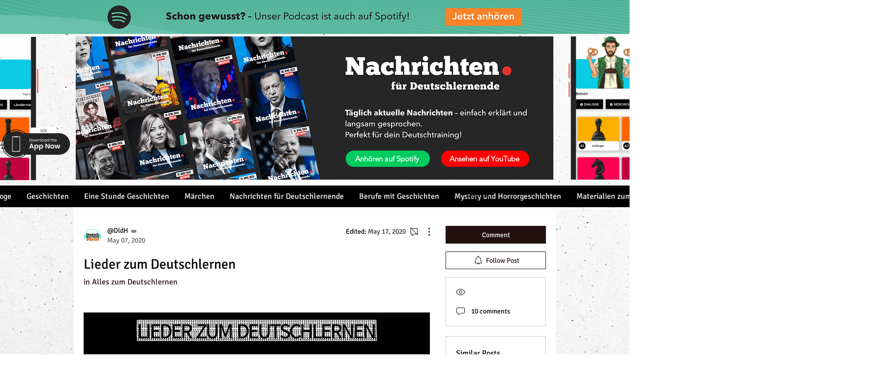

--- FILE ---
content_type: text/html; charset=utf-8
request_url: https://www.google.com/recaptcha/api2/aframe
body_size: 250
content:
<!DOCTYPE HTML><html><head><meta http-equiv="content-type" content="text/html; charset=UTF-8"></head><body><script nonce="FKpBT04P1xpEox3LENX-Ug">/** Anti-fraud and anti-abuse applications only. See google.com/recaptcha */ try{var clients={'sodar':'https://pagead2.googlesyndication.com/pagead/sodar?'};window.addEventListener("message",function(a){try{if(a.source===window.parent){var b=JSON.parse(a.data);var c=clients[b['id']];if(c){var d=document.createElement('img');d.src=c+b['params']+'&rc='+(localStorage.getItem("rc::a")?sessionStorage.getItem("rc::b"):"");window.document.body.appendChild(d);sessionStorage.setItem("rc::e",parseInt(sessionStorage.getItem("rc::e")||0)+1);localStorage.setItem("rc::h",'1769196574072');}}}catch(b){}});window.parent.postMessage("_grecaptcha_ready", "*");}catch(b){}</script></body></html>